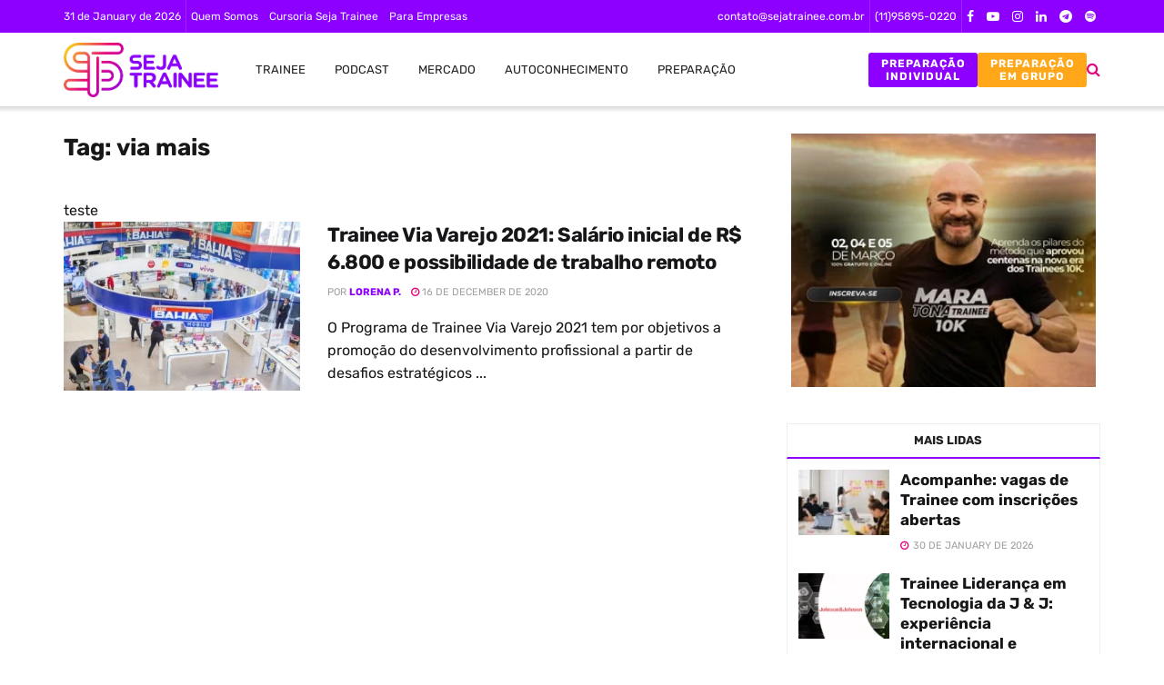

--- FILE ---
content_type: text/css
request_url: https://sejatrainee.com.br/wp-content/litespeed/css/da4a265cff4294290dfb6f5e93d49e67.css?ver=49e67
body_size: 3084
content:
.jeg_topbar .jeg_nav_item{padding:0 5px!important}.jeg_topbar .jeg_nav_item.jeg_top_date{padding:0 5px 0 0!important}.page-id-21176 .wp-embed-responsive .wp-embed-aspect-21-9 .wp-block-embed__wrapper::before{padding-top:37.85%!important}.page-id-21176 .wp-block-embed{margin-bottom:0!important}.jeg_meta_comment{display:none!important}.widget.widget_jnews_tab_post{margin:0 1.4rem 20px}@media (max-width:1440px){.widget.widget_jnews_tab_post{margin-bottom:0 5px 16px 5px}}.page-id-21176 h1.jeg_post_title{display:none}.page-id-21176 h3.jeg_post_title{display:block}.archive .jeg_cat_header_2{display:none!important}.fa-odnoklassniki::before{content:"\f1bc"!important}.btn.default.btn-podcast{width:100%;height:47px;background:#f7f7f7;padding:3px 12px;border-radius:5px;margin-bottom:14px;color:#333}.btn.default.btn-podcast:hover,.btn.default.btn-podcast:focus,.btn.default.btn-podcast:visited,{color:#333!important}.btn-podcast img{margin-right:12px}.single-podcast .sejat-depois-do-artigo,.single-podcast .sejat-depois-do-artigo a,.single-podcast .sejat-depois-do-artigo a img{width:100%;margin-top:16px;margin-bottom:16px}.jeg_tabpost_nav li{display:none!important}.jeg_tabpost_nav li.active{display:block!important}.div-form-campanha{margin-top:30px}.titulo-campanha{margin-top:10px}.titulo-campanha h3{margin:0 auto;text-align:center;color:#fff;text-transform:uppercase;font-weight:700;font-size:19px;filter:drop-shadow(0 0 4px rgb(0 0 0 / .8));padding-bottom:15px}.titulo-campanha h3 span{font-size:.9em;text-transform:initial}.form-campanha{background:url(https://sejatrainee.com.br/wp-content/uploads/2023/06/Fundo-1-1.jpg.webp);padding:25px 25px 30px;margin:75px 0;display:grid;grid-template-columns:2fr 5fr;grid-column-gap:25px;grid-row-gap:0;align-items:center;border-radius:10px;background-size:cover;position:relative}.activecampaing .form{position:relative}.activecampaing .load{position:absolute;top:0;left:0;right:0;bottom:0;background-color:rgb(255 255 255 / .8);z-index:9}.activecampaing .form-control{margin-bottom:10px;padding-bottom:0;position:relative}.activecampaing .form-control label{display:inline-block;margin-bottom:5px}.activecampaing .form-control input{border:2px solid #f0f0f0;border-radius:4px;display:block;font-family:inherit;font-size:14px;padding:6px;width:100%;height:42px}.activecampaing .form-control input:focus{outline:0;border-color:#777}.activecampaing .form-control.success input{border-color:#2ecc71}.activecampaing .form-control.error input{border-color:#e74c3c}.activecampaing .form-control i{visibility:hidden;position:absolute;top:17px;right:10px}.activecampaing .form-control.success i.fa-check-circle{color:#2ecc71;visibility:visible}.activecampaing .form-control.error i.fa-exclamation-circle{color:#e74c3c;visibility:visible}.activecampaing .form-control small{color:#e74c3c;position:relative;bottom:0;left:0;visibility:hidden;display:none}.activecampaing .form-control.error small{visibility:visible;display:block}.activecampaing .form button{align-self:center;background-color:#00186c;border-bottom-style:none;border-color:#fff;border-left-style:none;border-radius:6px;border-right-style:none;border-top-style:none;border-width:1px;color:#fff;cursor:pointer;font-family:Roboto,sans-serif;font-size:19px;font-style:normal;font-weight:700;height:55px;justify-content:center;line-height:1.42857;margin-bottom:0;margin-top:5px;text-align:center;text-decoration:none;width:100%;padding-right:10px;padding-left:10px;text-transform:uppercase;transition:all 300ms ease;box-shadow:0 0 12px 3px rgb(0 0 0 / 30%)}.activecampaing .form button:hover{background-color:#051f7e}.hide-mobile{display:block!important}.show-mobile{display:none!important}.form-campanha .imagem{text-align:center;display:flex;flex-direction:column;align-content:center;align-items:center}.form-campanha .imagem img{max-width:180px}@media (max-width:575.98px){.hide-mobile{display:none!important}.show-mobile{display:block!important}.form-campanha{background:url(https://sejatrainee.com.br/wp-content/uploads/2023/06/Fundo-1-1.jpg.webp);padding:25px 25px 30px;margin:75px 0;display:grid;grid-template-columns:1fr;grid-column-gap:25px;grid-row-gap:40px;align-items:center;border-radius:10px;background-size:cover;background-position:center bottom;position:relative}.form-campanha .imagem{text-align:center}.form-campanha .imagem img{max-width:180px}.titulo-campanha h3{margin:0 auto;text-align:center;color:#fff;text-transform:uppercase;font-weight:700;font-size:16px;padding-bottom:15px}.titulo-campanha h3 span{font-size:17px;text-transform:initial;margin:15px auto;display:block}}@media (max-width:360.98px){.form-campanha{background:url(https://sejatrainee.com.br/wp-content/uploads/2023/06/Fundo-1-1.jpg.webp);padding:25px 15px 30px;margin:75px 0;display:grid;grid-template-columns:1fr;grid-column-gap:25px;grid-row-gap:40px;align-items:center;border-radius:10px;background-size:cover;position:relative}.form-campanha .imagem{text-align:center}.form-campanha .imagem img{max-width:180px}.titulo-campanha h3{margin:0 auto;text-align:center;color:#fff;text-transform:uppercase;font-weight:700;font-size:15px;padding-bottom:15px}.titulo-campanha h3 span{font-size:15px;text-transform:initial;margin:15px auto;display:block}}.newsletter button{align-self:center;background-color:#E6007E;border-bottom-style:none;border-color:#fff;border-left-style:none;border-radius:6px;border-right-style:none;border-top-style:none;border-width:1px;color:#fff;cursor:pointer;font-family:Roboto,sans-serif;font-size:19px;font-style:normal;font-weight:700;height:55px;justify-content:center;line-height:1.42857;margin-bottom:0;margin-top:5px;text-align:center;text-decoration:none;width:100%;padding-right:10px;padding-left:10px;text-transform:uppercase;transition:all 300ms ease;box-shadow:0 0 12px 3px rgb(0 0 0 / 30%)}@property --loader_l0{syntax:"<percentage>";initial-value:0%;inherits:false}@property --loader_l1{syntax:"<percentage>";initial-value:0%;inherits:false}.activecampaing .loader{--width:64px;position:absolute;left:calc(50% - calc(var(--width) / 2));top:calc(50% - calc(var(--width) / 2));perspective:1000px}.activecampaing .loader-done{position:absolute;display:none;border-top:3px solid #7051c3;border-left:3px solid #7051c3;border-top-left-radius:3px;width:calc(var(--width) / 6);height:calc(var(--width) / 3);top:calc(var(--width) / 2 - 15px);left:calc(var(--width) / 2 - 7px);transform:rotateZ(220deg);animation:loaderFadeIn 0.6s}.activecampaing .circle{position:absolute;top:0;left:0;width:var(--width);height:var(--width);transform:rotateX(0deg) rotateY(0deg) rotateZ(0deg)}.activecampaing .circle::before{content:"";position:absolute;z-index:-1;inset:0;padding:3px;border-radius:100%;background:linear-gradient(45deg,#a947f4 0%,#f24479 var(--loader_l0),#a947f4 var(--loader_l1),#f24479 100%);-webkit-mask:linear-gradient(#fff 0 0) content-box,linear-gradient(#fff 0 0);mask:linear-gradient(#fff 0 0) content-box,linear-gradient(#fff 0 0);-webkit-mask-composite:xor;mask-composite:exclude}.activecampaing .circle.c1{animation:rx 2s infinite,gradientMove 1s infinite}.activecampaing .circle.c2{animation:ry 1s infinite,gradientMove 0.5s infinite}.activecampaing .circle.c3{animation:rz 1.5s infinite,gradientMove 0.75s infinite}.activecampaing .loader.done .circle.c1,.activecampaing .loader.done .circle.c2,.activecampaing .loader.done .circle.c3{animation:rfinal 0.5s}.activecampaing .loader.done .loader-done{display:block}.jeg_logo_img{max-width:170px}.jeg_video_playlist_current{background:#E6007E!important}.jeg_video_playlist_play_icon{color:#E6007E!important}.jeg_meta_views{display:none!important}#rd-section-joq3m2m5c{background-color:transparent!important}.page-id-21176 .wp-embed-responsive .wp-embed-aspect-21-9 .wp-block-embed__wrapper::before{padding-top:37.85%!important}.page-id-21176 .wp-block-embed{margin-bottom:0!important}.page-id-21176 h1.jeg_post_title{display:none}.page-id-21176 h3.jeg_post_title{display:block}.rd-text strong{font-family:Rubik,Helvetica,Arial,sans-serif!important;color:#fff}.rd-button{background-color:#A5C73D;font-family:Rubik,Helvetica,Arial,sans-serif!important;color:#fff}.bricks-form__input{font-family:Rubik,Helvetica,Arial,sans-serif!important}#rd-NfikGsmBEmlnTrhKmoFeIw .bricks--column>div{min-height:50px;padding:0!important}.form-proposta .bricks--component.bricks--component-embeddable-form{margin:0 auto!important}.jeg_tabpost_nav li{display:none!important}.jeg_tabpost_nav li.active{display:block!important;width:100%;padding-left:10px;border-right:1px solid #eee}.widget{margin-bottom:40px;margin-top:35px}.widget.widget_jnews_tab_post{margin:0 1.4rem}.jeg_tabpost_content{padding:12px;border:1px solid #eee;border-top:0}.jeg_pl_sm{margin-bottom:18px;overflow:hidden}.jeg_pl_sm .jeg_thumb{width:100px;float:left}.jeg_pl_sm .jeg_postblock_content{margin-left:100px;padding-left:12px}.jeg_pl_sm .jeg_post_title{font-size:16px;line-height:1.3}.jeg_sticky_sidebar{position:-webkit-sticky;position:sticky;top:0}#bricks-component-_OYlpi1vsCutG6giP0613g{max-width:100%}#rd-HpLQMCz1hLCTfFbUKwzTPQ>div,#rd-x8CFz0Y_tXyIegu1CrZsyg>div{background-color:transparent!important;background:transparent!important}.bricks--section.rd-section{background-color:transparent!important}.bricks--component.bricks--component-button.rd-button{background-color:#E6007E!important}.termos{color:#fff}.termos:hover{color:#fff;text-decoration:underline}a,.jeg_menu_style_5>li>a:hover,.jeg_menu_style_5>li.sfHover>a,.jeg_menu_style_5>li.current-menu-item>a,.jeg_menu_style_5>li.current-menu-ancestor>a,.jeg_navbar .jeg_menu:not(.jeg_main_menu)>li>a:hover,.jeg_midbar .jeg_menu:not(.jeg_main_menu)>li>a:hover,.jeg_side_tabs li.active,.jeg_block_heading_5 strong,.jeg_block_heading_6 strong,.jeg_block_heading_7 strong,.jeg_block_heading_8 strong,.jeg_subcat_list li a:hover,.jeg_subcat_list li button:hover,.jeg_pl_lg_7 .jeg_thumb .jeg_post_category a,.jeg_pl_xs_2:before,.jeg_pl_xs_4 .jeg_postblock_content:before,.jeg_postblock .jeg_post_title a:hover,.jeg_hero_style_6 .jeg_post_title a:hover,.jeg_sidefeed .jeg_pl_xs_3 .jeg_post_title a:hover,.widget_jnews_popular .jeg_post_title a:hover,.jeg_meta_author a,.widget_archive li a:hover,.widget_pages li a:hover,.widget_meta li a:hover,.widget_recent_entries li a:hover,.widget_rss li a:hover,.widget_rss cite,.widget_categories li a:hover,.widget_categories li.current-cat>a,#breadcrumbs a:hover,.jeg_share_count .counts,.commentlist .bypostauthor>.comment-body>.comment-author>.fn,span.required,.jeg_review_title,.bestprice .price,.authorlink a:hover,.jeg_vertical_playlist .jeg_video_playlist_play_icon,.jeg_vertical_playlist .jeg_video_playlist_item.active .jeg_video_playlist_thumbnail:before,.jeg_horizontal_playlist .jeg_video_playlist_play,.woocommerce li.product .pricegroup .button,.widget_display_forums li a:hover,.widget_display_topics li:before,.widget_display_replies li:before,.widget_display_views li:before,.bbp-breadcrumb a:hover,.jeg_mobile_menu li.sfHover>a,.jeg_mobile_menu li a:hover,.split-template-6 .pagenum,.jeg_mobile_menu_style_5>li>a:hover,.jeg_mobile_menu_style_5>li.sfHover>a,.jeg_mobile_menu_style_5>li.current-menu-item>a,.jeg_mobile_menu_style_5>li.current-menu-ancestor>a{color:#E6007E}.jeg_nav_left .jeg_logo:last-child{margin-right:45px;width:150px}.jeg_navbar .jeg_search_toggle{font-size:16px;min-width:15px;color:#E6007E}.home-page .jeg_featured,.home-page .jeg_share_top_container,.home-page .entry-header{display:none}.home-page .content-inner{margin-top:50px}@media (max-width:1200px){.jeg_top_date{display:none}}.encerramento{border:none;border-radius:0;background-color:#8d00ff;color:#fff;padding:10px 15px;line-height:20px;display:inline-block;cursor:pointer;text-transform:uppercase;font-size:13px;font-weight:700;letter-spacing:0;outline:0;-webkit-appearance:none;transition:.3s ease;margin-top:auto}.jeg_item_caption .jeg_caption_container{height:100%;display:flex;flex-direction:column}.jeg_slider_type_8 .jeg_post_title{font-size:16px;font-weight:700;margin:20px auto 30px}.textwidget .sejat-target{display:flex;flex-direction:row;justify-content:center}.theiaStickySidebar .widget.widget_text{margin-top:0}.textwidget .sejat-target img{width:335px}@media (max-width:1440px){.widget.widget_jnews_tab_post{margin:0}}.sejat-billboardnew{text-align:center}.item_wrap.jeg_nav_alignright{display:flex;flex-wrap:nowrap;flex-direction:row;align-content:center;align-items:center;column-gap:5px}.jeg_navbar .jeg_nav_item{padding:0}.jeg_navbar .btn{height:auto;line-height:36px;font-size:12px;font-weight:500;padding:5px 10px;max-width:120px;display:block;text-align:center;line-height:1.2;display:flex;align-items:center;border-radius:3px;font-weight:700}.home .sejat-single-bottom{margin-bottom:46px}.sejat-popup .sejat-close-button{width:35px!important;height:35px!important;background:#fff;position:relative;line-height:35px!important;font-size:35px!important;text-align:center;cursor:pointer;z-index:10000;right:0;float:right;margin-left:-15px;top:35px!important}}@keyframes rx{from{}50%{opacity:.6}100%{transform:rotateZ(360deg) rotateX(180deg)}}@keyframes ry{from{}60%{filter:blur(1px);opacity:.4}100%{transform:rotateZ(180deg) rotateY(180deg)}}@keyframes rz{from{}40%{filter:blur(1px);opacity:.8}100%{transform:rotateZ(180deg) rotateY(-180deg)}}@keyframes loaderFadeIn{0%{opacity:0}100%{opacity:1}}@keyframes gradientMove{0%{--button_b:0%;--button_b_out:0%}33%{--button_b:100%;--button_b_out:0%}99%{--button_b:100%;--button_b_out:100%}100%{--button_b:0%;--button_b_out:0%}}

--- FILE ---
content_type: text/css
request_url: https://sejatrainee.com.br/wp-content/litespeed/css/c1bb9d01978703c92cfa4c9a400fd481.css?ver=fd481
body_size: 530
content:
.elementor-14127 .elementor-element.elementor-element-585db58:not(.elementor-motion-effects-element-type-background),.elementor-14127 .elementor-element.elementor-element-585db58>.elementor-motion-effects-container>.elementor-motion-effects-layer{background-color:#171618}.elementor-14127 .elementor-element.elementor-element-585db58{transition:background 0.3s,border 0.3s,border-radius 0.3s,box-shadow 0.3s;padding:20px 0 20px 0}.elementor-14127 .elementor-element.elementor-element-585db58>.elementor-background-overlay{transition:background 0.3s,border-radius 0.3s,opacity 0.3s}.elementor-widget-image .widget-image-caption{color:var(--e-global-color-text);font-family:var(--e-global-typography-text-font-family),Sans-serif;font-weight:var(--e-global-typography-text-font-weight)}.elementor-14127 .elementor-element.elementor-element-13999cb{text-align:left}.elementor-14127 .elementor-element.elementor-element-13999cb img{width:69%}.elementor-14127 .elementor-element.elementor-element-94f8c42{--spacer-size:21px}.elementor-widget-heading .elementor-heading-title{font-family:var(--e-global-typography-primary-font-family),Sans-serif;font-weight:var(--e-global-typography-primary-font-weight);color:var(--e-global-color-primary)}.elementor-14127 .elementor-element.elementor-element-6b29031 .elementor-heading-title{font-size:17px;color:#FFF}.elementor-14127 .elementor-element.elementor-element-13c6f82 .elementor-heading-title{font-size:17px;color:#FFF}.elementor-14127 .elementor-element.elementor-element-3328f23 .elementor-heading-title{font-size:17px;color:#FFF}.elementor-14127 .elementor-element.elementor-element-ec26ed7 .elementor-heading-title{font-size:16px;font-weight:600;color:var(--e-global-color-574a6d6e)}.elementor-widget-text-editor{font-family:var(--e-global-typography-text-font-family),Sans-serif;font-weight:var(--e-global-typography-text-font-weight);color:var(--e-global-color-text)}.elementor-widget-text-editor.elementor-drop-cap-view-stacked .elementor-drop-cap{background-color:var(--e-global-color-primary)}.elementor-widget-text-editor.elementor-drop-cap-view-framed .elementor-drop-cap,.elementor-widget-text-editor.elementor-drop-cap-view-default .elementor-drop-cap{color:var(--e-global-color-primary);border-color:var(--e-global-color-primary)}.elementor-14127 .elementor-element.elementor-element-f85eea2{font-size:14px;font-weight:400;line-height:1.4em;color:var(--e-global-color-574a6d6e)}.elementor-14127 .elementor-element.elementor-element-d78f88b>.elementor-widget-container{margin:0 0 0 0;padding:0 0 0 0}.elementor-14127 .elementor-element.elementor-element-050182b{font-size:13px;font-weight:400;line-height:1.4em;color:var(--e-global-color-574a6d6e)}.elementor-14127 .elementor-element.elementor-element-433d505 .elementor-heading-title{font-size:17px;color:#FFF}.elementor-14127 .elementor-element.elementor-element-8f6090e>.elementor-widget-container{margin:15px 0 0 0}.elementor-14127 .elementor-element.elementor-element-8f6090e .elementor-heading-title{font-size:17px;color:#FFF}.elementor-14127 .elementor-element.elementor-element-f617358{font-size:13px;color:#e2e2e2}.elementor-14127 .elementor-element.elementor-element-2947c52 a{color:#fff!important;font-size:14px}.elementor-14127 .elementor-element.elementor-element-2947c52 a:hover{text-decoration:underline}.elementor-14127 .elementor-element.elementor-element-f8a6728 a{color:#fff!important;font-size:14px}.elementor-14127 .elementor-element.elementor-element-f8a6728 a:hover{text-decoration:underline}.elementor-14127 .elementor-element.elementor-element-f85eea2 p{margin:0}.elementor-14127 .elementor-element.elementor-element-d78f88b form{padding:0;border:0;margin:0}.elementor-14127 .elementor-element.elementor-element-d78f88b form .load{position:absolute;top:0;left:0;right:0;bottom:0;background-color:rgb(23 22 24 / .8);z-index:9}.newsletter button{font-size:16px}.elementor-14127 .elementor-element.elementor-element-050182b p{margin:0}.elementor-14127 .elementor-element.elementor-element-ae40e4f a{color:#fff!important}.elementor-14127 .elementor-element.elementor-element-f617358 a,.elementor-14127 .elementor-element.elementor-element-f617358 a:hover{color:#fff}

--- FILE ---
content_type: application/x-javascript
request_url: https://sejatrainee.com.br/wp-content/litespeed/js/ea44f1f2a00de791acee91d01d16ee91.js?ver=6ee91
body_size: 781
content:
console.log('carregou');(function($){$(document).ready(function(){if($('#formnews').length>0){$('form .load').fadeOut();const formnews=document.getElementById('formnews');const nomenews=document.getElementById('nomenews');const emailnews=document.getElementById('emailnews');formnews.addEventListener('submit',e=>{e.preventDefault();checkInputs(emailnews);setTimeout(()=>{if($('#emailnews').parent().hasClass('success')){$('#formnews .load').fadeIn();$.ajax({type:"POST",url:seja_ajax.ajax_url,dataType:"json",data:{'action':'cadastra_newsletter','email':emailnews.value,},success:function(result){console.log(result)
$('#formnews .loader').addClass('done')},error:function(result){$('#formnews .load').css('display','none');$('#formnews').append('<p class="sucesso-news" style="font-size: 15px; color:#fff;">Houve algum erro, tente novamente mais tarde</p>')}})}},100)})}
if($('#form').length>0){$('.form-campanha .load').fadeOut();const form=document.getElementById('form');const email=document.getElementById('email');const telefone=document.getElementById('telefone');form.addEventListener('submit',e=>{e.preventDefault();checkEmail(email);setTimeout(()=>{if($('#email').parent().hasClass('success')){$('.form-campanha .load').fadeIn();$.ajax({type:"POST",url:seja_ajax.ajax_url,dataType:"json",data:{'action':'cadastra_campanha','telefone':telefone.value,'email':email.value,},success:function(result){$('.form-campanha .loader').addClass('done')},})}},100)})}
function checkInputs(email){const emailValue=email.value.trim();if(emailValue===''){setErrorFor(email,'Insira seu e-mail')}else if(!isEmail(emailValue)){setErrorFor(email,'Este não é um e-mail válido')}else{setSuccessFor(email)}}
function checkEmail(email){const emailValue=email.value.trim();if(emailValue===''){setErrorFor(email,'Insira seu e-mail')}else if(!isEmail(emailValue)){setErrorFor(email,'Este não é um e-mail válido')}else{setSuccessFor(email)}}
function setErrorFor(input,message){const formControl=input.parentElement;const small=formControl.querySelector('small');formControl.className='form-control error';small.innerText=message}
function setSuccessFor(input){const formControl=input.parentElement;formControl.className='form-control success'}
function isEmail(email){return/^(([^<>()\[\]\\.,;:\s@"]+(\.[^<>()\[\]\\.,;:\s@"]+)*)|(".+"))@((\[[0-9]{1,3}\.[0-9]{1,3}\.[0-9]{1,3}\.[0-9]{1,3}])|(([a-zA-Z\-0-9]+\.)+[a-zA-Z]{2,}))$/.test(email)}
function setupPhoneMaskOnField(selector){var inputElement=$(selector)
setCorrectPhoneMask(inputElement);inputElement.on('input, keyup',function(){setCorrectPhoneMask(inputElement)})}
function setCorrectPhoneMask(element){if(element.inputmask('unmaskedvalue').length>10){element.inputmask('remove');element.inputmask('+55 99 9999[9]-9999')}else{element.inputmask('remove');element.inputmask({mask:'+\\55\\ 99 9999-9999[9]',greedy:!1})}}
if($('#form-field-phone_1').length>0){setupPhoneMaskOnField('#form-field-phone_1')}
if($('#form-field-phone_2').length>0){setupPhoneMaskOnField('#form-field-phone_2')}
if($('#form-field-phone_3').length>0){setupPhoneMaskOnField('#form-field-phone_3')}
if($('#telefone').length>0){setupPhoneMaskOnField('#telefone')}})})(jQuery)
;

--- FILE ---
content_type: text/plain
request_url: https://www.google-analytics.com/j/collect?v=1&_v=j102&a=552252472&t=pageview&_s=1&dl=https%3A%2F%2Fsejatrainee.com.br%2Ftag%2Fvia-mais%2F&ul=en-us%40posix&dt=Trainee%20via%20mais%20%E2%80%93%20Seja%20Trainee&sr=1280x720&vp=1280x720&_u=YEDAAUABAAAAACAAI~&jid=984582578&gjid=2014400588&cid=2055616902.1769908283&tid=UA-199322890-1&_gid=1099376737.1769908283&_r=1&_slc=1&gtm=45He61r1n81KN52JGLv78490853za200zd78490853&gcd=13l3l3l3l1l1&dma=0&tag_exp=103116026~103200004~104527907~104528501~104684208~104684211~115495940~115938466~115938469~116185181~116185182~116988315~117041587&z=1918555233
body_size: -451
content:
2,cG-56H63ELZGL